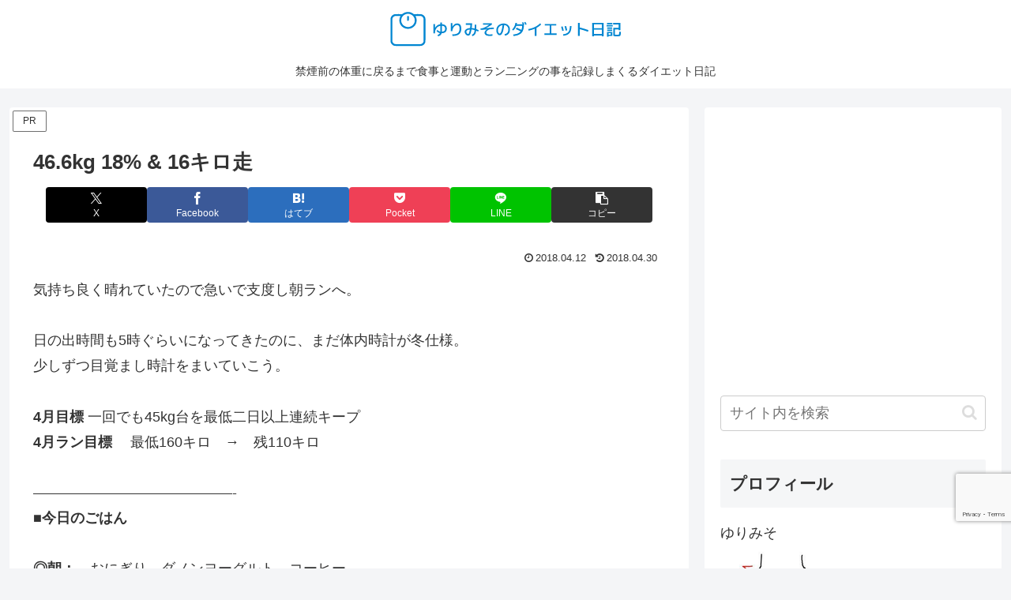

--- FILE ---
content_type: text/html; charset=utf-8
request_url: https://www.google.com/recaptcha/api2/anchor?ar=1&k=6LcCL40UAAAAAOtjXyQCJRECIZk8Ly6Uf1JdUsOy&co=aHR0cHM6Ly95dXJpZGVidS4zc3V2LmNvbTo0NDM.&hl=en&v=PoyoqOPhxBO7pBk68S4YbpHZ&size=invisible&anchor-ms=20000&execute-ms=30000&cb=i4jdbaweqeq
body_size: 48697
content:
<!DOCTYPE HTML><html dir="ltr" lang="en"><head><meta http-equiv="Content-Type" content="text/html; charset=UTF-8">
<meta http-equiv="X-UA-Compatible" content="IE=edge">
<title>reCAPTCHA</title>
<style type="text/css">
/* cyrillic-ext */
@font-face {
  font-family: 'Roboto';
  font-style: normal;
  font-weight: 400;
  font-stretch: 100%;
  src: url(//fonts.gstatic.com/s/roboto/v48/KFO7CnqEu92Fr1ME7kSn66aGLdTylUAMa3GUBHMdazTgWw.woff2) format('woff2');
  unicode-range: U+0460-052F, U+1C80-1C8A, U+20B4, U+2DE0-2DFF, U+A640-A69F, U+FE2E-FE2F;
}
/* cyrillic */
@font-face {
  font-family: 'Roboto';
  font-style: normal;
  font-weight: 400;
  font-stretch: 100%;
  src: url(//fonts.gstatic.com/s/roboto/v48/KFO7CnqEu92Fr1ME7kSn66aGLdTylUAMa3iUBHMdazTgWw.woff2) format('woff2');
  unicode-range: U+0301, U+0400-045F, U+0490-0491, U+04B0-04B1, U+2116;
}
/* greek-ext */
@font-face {
  font-family: 'Roboto';
  font-style: normal;
  font-weight: 400;
  font-stretch: 100%;
  src: url(//fonts.gstatic.com/s/roboto/v48/KFO7CnqEu92Fr1ME7kSn66aGLdTylUAMa3CUBHMdazTgWw.woff2) format('woff2');
  unicode-range: U+1F00-1FFF;
}
/* greek */
@font-face {
  font-family: 'Roboto';
  font-style: normal;
  font-weight: 400;
  font-stretch: 100%;
  src: url(//fonts.gstatic.com/s/roboto/v48/KFO7CnqEu92Fr1ME7kSn66aGLdTylUAMa3-UBHMdazTgWw.woff2) format('woff2');
  unicode-range: U+0370-0377, U+037A-037F, U+0384-038A, U+038C, U+038E-03A1, U+03A3-03FF;
}
/* math */
@font-face {
  font-family: 'Roboto';
  font-style: normal;
  font-weight: 400;
  font-stretch: 100%;
  src: url(//fonts.gstatic.com/s/roboto/v48/KFO7CnqEu92Fr1ME7kSn66aGLdTylUAMawCUBHMdazTgWw.woff2) format('woff2');
  unicode-range: U+0302-0303, U+0305, U+0307-0308, U+0310, U+0312, U+0315, U+031A, U+0326-0327, U+032C, U+032F-0330, U+0332-0333, U+0338, U+033A, U+0346, U+034D, U+0391-03A1, U+03A3-03A9, U+03B1-03C9, U+03D1, U+03D5-03D6, U+03F0-03F1, U+03F4-03F5, U+2016-2017, U+2034-2038, U+203C, U+2040, U+2043, U+2047, U+2050, U+2057, U+205F, U+2070-2071, U+2074-208E, U+2090-209C, U+20D0-20DC, U+20E1, U+20E5-20EF, U+2100-2112, U+2114-2115, U+2117-2121, U+2123-214F, U+2190, U+2192, U+2194-21AE, U+21B0-21E5, U+21F1-21F2, U+21F4-2211, U+2213-2214, U+2216-22FF, U+2308-230B, U+2310, U+2319, U+231C-2321, U+2336-237A, U+237C, U+2395, U+239B-23B7, U+23D0, U+23DC-23E1, U+2474-2475, U+25AF, U+25B3, U+25B7, U+25BD, U+25C1, U+25CA, U+25CC, U+25FB, U+266D-266F, U+27C0-27FF, U+2900-2AFF, U+2B0E-2B11, U+2B30-2B4C, U+2BFE, U+3030, U+FF5B, U+FF5D, U+1D400-1D7FF, U+1EE00-1EEFF;
}
/* symbols */
@font-face {
  font-family: 'Roboto';
  font-style: normal;
  font-weight: 400;
  font-stretch: 100%;
  src: url(//fonts.gstatic.com/s/roboto/v48/KFO7CnqEu92Fr1ME7kSn66aGLdTylUAMaxKUBHMdazTgWw.woff2) format('woff2');
  unicode-range: U+0001-000C, U+000E-001F, U+007F-009F, U+20DD-20E0, U+20E2-20E4, U+2150-218F, U+2190, U+2192, U+2194-2199, U+21AF, U+21E6-21F0, U+21F3, U+2218-2219, U+2299, U+22C4-22C6, U+2300-243F, U+2440-244A, U+2460-24FF, U+25A0-27BF, U+2800-28FF, U+2921-2922, U+2981, U+29BF, U+29EB, U+2B00-2BFF, U+4DC0-4DFF, U+FFF9-FFFB, U+10140-1018E, U+10190-1019C, U+101A0, U+101D0-101FD, U+102E0-102FB, U+10E60-10E7E, U+1D2C0-1D2D3, U+1D2E0-1D37F, U+1F000-1F0FF, U+1F100-1F1AD, U+1F1E6-1F1FF, U+1F30D-1F30F, U+1F315, U+1F31C, U+1F31E, U+1F320-1F32C, U+1F336, U+1F378, U+1F37D, U+1F382, U+1F393-1F39F, U+1F3A7-1F3A8, U+1F3AC-1F3AF, U+1F3C2, U+1F3C4-1F3C6, U+1F3CA-1F3CE, U+1F3D4-1F3E0, U+1F3ED, U+1F3F1-1F3F3, U+1F3F5-1F3F7, U+1F408, U+1F415, U+1F41F, U+1F426, U+1F43F, U+1F441-1F442, U+1F444, U+1F446-1F449, U+1F44C-1F44E, U+1F453, U+1F46A, U+1F47D, U+1F4A3, U+1F4B0, U+1F4B3, U+1F4B9, U+1F4BB, U+1F4BF, U+1F4C8-1F4CB, U+1F4D6, U+1F4DA, U+1F4DF, U+1F4E3-1F4E6, U+1F4EA-1F4ED, U+1F4F7, U+1F4F9-1F4FB, U+1F4FD-1F4FE, U+1F503, U+1F507-1F50B, U+1F50D, U+1F512-1F513, U+1F53E-1F54A, U+1F54F-1F5FA, U+1F610, U+1F650-1F67F, U+1F687, U+1F68D, U+1F691, U+1F694, U+1F698, U+1F6AD, U+1F6B2, U+1F6B9-1F6BA, U+1F6BC, U+1F6C6-1F6CF, U+1F6D3-1F6D7, U+1F6E0-1F6EA, U+1F6F0-1F6F3, U+1F6F7-1F6FC, U+1F700-1F7FF, U+1F800-1F80B, U+1F810-1F847, U+1F850-1F859, U+1F860-1F887, U+1F890-1F8AD, U+1F8B0-1F8BB, U+1F8C0-1F8C1, U+1F900-1F90B, U+1F93B, U+1F946, U+1F984, U+1F996, U+1F9E9, U+1FA00-1FA6F, U+1FA70-1FA7C, U+1FA80-1FA89, U+1FA8F-1FAC6, U+1FACE-1FADC, U+1FADF-1FAE9, U+1FAF0-1FAF8, U+1FB00-1FBFF;
}
/* vietnamese */
@font-face {
  font-family: 'Roboto';
  font-style: normal;
  font-weight: 400;
  font-stretch: 100%;
  src: url(//fonts.gstatic.com/s/roboto/v48/KFO7CnqEu92Fr1ME7kSn66aGLdTylUAMa3OUBHMdazTgWw.woff2) format('woff2');
  unicode-range: U+0102-0103, U+0110-0111, U+0128-0129, U+0168-0169, U+01A0-01A1, U+01AF-01B0, U+0300-0301, U+0303-0304, U+0308-0309, U+0323, U+0329, U+1EA0-1EF9, U+20AB;
}
/* latin-ext */
@font-face {
  font-family: 'Roboto';
  font-style: normal;
  font-weight: 400;
  font-stretch: 100%;
  src: url(//fonts.gstatic.com/s/roboto/v48/KFO7CnqEu92Fr1ME7kSn66aGLdTylUAMa3KUBHMdazTgWw.woff2) format('woff2');
  unicode-range: U+0100-02BA, U+02BD-02C5, U+02C7-02CC, U+02CE-02D7, U+02DD-02FF, U+0304, U+0308, U+0329, U+1D00-1DBF, U+1E00-1E9F, U+1EF2-1EFF, U+2020, U+20A0-20AB, U+20AD-20C0, U+2113, U+2C60-2C7F, U+A720-A7FF;
}
/* latin */
@font-face {
  font-family: 'Roboto';
  font-style: normal;
  font-weight: 400;
  font-stretch: 100%;
  src: url(//fonts.gstatic.com/s/roboto/v48/KFO7CnqEu92Fr1ME7kSn66aGLdTylUAMa3yUBHMdazQ.woff2) format('woff2');
  unicode-range: U+0000-00FF, U+0131, U+0152-0153, U+02BB-02BC, U+02C6, U+02DA, U+02DC, U+0304, U+0308, U+0329, U+2000-206F, U+20AC, U+2122, U+2191, U+2193, U+2212, U+2215, U+FEFF, U+FFFD;
}
/* cyrillic-ext */
@font-face {
  font-family: 'Roboto';
  font-style: normal;
  font-weight: 500;
  font-stretch: 100%;
  src: url(//fonts.gstatic.com/s/roboto/v48/KFO7CnqEu92Fr1ME7kSn66aGLdTylUAMa3GUBHMdazTgWw.woff2) format('woff2');
  unicode-range: U+0460-052F, U+1C80-1C8A, U+20B4, U+2DE0-2DFF, U+A640-A69F, U+FE2E-FE2F;
}
/* cyrillic */
@font-face {
  font-family: 'Roboto';
  font-style: normal;
  font-weight: 500;
  font-stretch: 100%;
  src: url(//fonts.gstatic.com/s/roboto/v48/KFO7CnqEu92Fr1ME7kSn66aGLdTylUAMa3iUBHMdazTgWw.woff2) format('woff2');
  unicode-range: U+0301, U+0400-045F, U+0490-0491, U+04B0-04B1, U+2116;
}
/* greek-ext */
@font-face {
  font-family: 'Roboto';
  font-style: normal;
  font-weight: 500;
  font-stretch: 100%;
  src: url(//fonts.gstatic.com/s/roboto/v48/KFO7CnqEu92Fr1ME7kSn66aGLdTylUAMa3CUBHMdazTgWw.woff2) format('woff2');
  unicode-range: U+1F00-1FFF;
}
/* greek */
@font-face {
  font-family: 'Roboto';
  font-style: normal;
  font-weight: 500;
  font-stretch: 100%;
  src: url(//fonts.gstatic.com/s/roboto/v48/KFO7CnqEu92Fr1ME7kSn66aGLdTylUAMa3-UBHMdazTgWw.woff2) format('woff2');
  unicode-range: U+0370-0377, U+037A-037F, U+0384-038A, U+038C, U+038E-03A1, U+03A3-03FF;
}
/* math */
@font-face {
  font-family: 'Roboto';
  font-style: normal;
  font-weight: 500;
  font-stretch: 100%;
  src: url(//fonts.gstatic.com/s/roboto/v48/KFO7CnqEu92Fr1ME7kSn66aGLdTylUAMawCUBHMdazTgWw.woff2) format('woff2');
  unicode-range: U+0302-0303, U+0305, U+0307-0308, U+0310, U+0312, U+0315, U+031A, U+0326-0327, U+032C, U+032F-0330, U+0332-0333, U+0338, U+033A, U+0346, U+034D, U+0391-03A1, U+03A3-03A9, U+03B1-03C9, U+03D1, U+03D5-03D6, U+03F0-03F1, U+03F4-03F5, U+2016-2017, U+2034-2038, U+203C, U+2040, U+2043, U+2047, U+2050, U+2057, U+205F, U+2070-2071, U+2074-208E, U+2090-209C, U+20D0-20DC, U+20E1, U+20E5-20EF, U+2100-2112, U+2114-2115, U+2117-2121, U+2123-214F, U+2190, U+2192, U+2194-21AE, U+21B0-21E5, U+21F1-21F2, U+21F4-2211, U+2213-2214, U+2216-22FF, U+2308-230B, U+2310, U+2319, U+231C-2321, U+2336-237A, U+237C, U+2395, U+239B-23B7, U+23D0, U+23DC-23E1, U+2474-2475, U+25AF, U+25B3, U+25B7, U+25BD, U+25C1, U+25CA, U+25CC, U+25FB, U+266D-266F, U+27C0-27FF, U+2900-2AFF, U+2B0E-2B11, U+2B30-2B4C, U+2BFE, U+3030, U+FF5B, U+FF5D, U+1D400-1D7FF, U+1EE00-1EEFF;
}
/* symbols */
@font-face {
  font-family: 'Roboto';
  font-style: normal;
  font-weight: 500;
  font-stretch: 100%;
  src: url(//fonts.gstatic.com/s/roboto/v48/KFO7CnqEu92Fr1ME7kSn66aGLdTylUAMaxKUBHMdazTgWw.woff2) format('woff2');
  unicode-range: U+0001-000C, U+000E-001F, U+007F-009F, U+20DD-20E0, U+20E2-20E4, U+2150-218F, U+2190, U+2192, U+2194-2199, U+21AF, U+21E6-21F0, U+21F3, U+2218-2219, U+2299, U+22C4-22C6, U+2300-243F, U+2440-244A, U+2460-24FF, U+25A0-27BF, U+2800-28FF, U+2921-2922, U+2981, U+29BF, U+29EB, U+2B00-2BFF, U+4DC0-4DFF, U+FFF9-FFFB, U+10140-1018E, U+10190-1019C, U+101A0, U+101D0-101FD, U+102E0-102FB, U+10E60-10E7E, U+1D2C0-1D2D3, U+1D2E0-1D37F, U+1F000-1F0FF, U+1F100-1F1AD, U+1F1E6-1F1FF, U+1F30D-1F30F, U+1F315, U+1F31C, U+1F31E, U+1F320-1F32C, U+1F336, U+1F378, U+1F37D, U+1F382, U+1F393-1F39F, U+1F3A7-1F3A8, U+1F3AC-1F3AF, U+1F3C2, U+1F3C4-1F3C6, U+1F3CA-1F3CE, U+1F3D4-1F3E0, U+1F3ED, U+1F3F1-1F3F3, U+1F3F5-1F3F7, U+1F408, U+1F415, U+1F41F, U+1F426, U+1F43F, U+1F441-1F442, U+1F444, U+1F446-1F449, U+1F44C-1F44E, U+1F453, U+1F46A, U+1F47D, U+1F4A3, U+1F4B0, U+1F4B3, U+1F4B9, U+1F4BB, U+1F4BF, U+1F4C8-1F4CB, U+1F4D6, U+1F4DA, U+1F4DF, U+1F4E3-1F4E6, U+1F4EA-1F4ED, U+1F4F7, U+1F4F9-1F4FB, U+1F4FD-1F4FE, U+1F503, U+1F507-1F50B, U+1F50D, U+1F512-1F513, U+1F53E-1F54A, U+1F54F-1F5FA, U+1F610, U+1F650-1F67F, U+1F687, U+1F68D, U+1F691, U+1F694, U+1F698, U+1F6AD, U+1F6B2, U+1F6B9-1F6BA, U+1F6BC, U+1F6C6-1F6CF, U+1F6D3-1F6D7, U+1F6E0-1F6EA, U+1F6F0-1F6F3, U+1F6F7-1F6FC, U+1F700-1F7FF, U+1F800-1F80B, U+1F810-1F847, U+1F850-1F859, U+1F860-1F887, U+1F890-1F8AD, U+1F8B0-1F8BB, U+1F8C0-1F8C1, U+1F900-1F90B, U+1F93B, U+1F946, U+1F984, U+1F996, U+1F9E9, U+1FA00-1FA6F, U+1FA70-1FA7C, U+1FA80-1FA89, U+1FA8F-1FAC6, U+1FACE-1FADC, U+1FADF-1FAE9, U+1FAF0-1FAF8, U+1FB00-1FBFF;
}
/* vietnamese */
@font-face {
  font-family: 'Roboto';
  font-style: normal;
  font-weight: 500;
  font-stretch: 100%;
  src: url(//fonts.gstatic.com/s/roboto/v48/KFO7CnqEu92Fr1ME7kSn66aGLdTylUAMa3OUBHMdazTgWw.woff2) format('woff2');
  unicode-range: U+0102-0103, U+0110-0111, U+0128-0129, U+0168-0169, U+01A0-01A1, U+01AF-01B0, U+0300-0301, U+0303-0304, U+0308-0309, U+0323, U+0329, U+1EA0-1EF9, U+20AB;
}
/* latin-ext */
@font-face {
  font-family: 'Roboto';
  font-style: normal;
  font-weight: 500;
  font-stretch: 100%;
  src: url(//fonts.gstatic.com/s/roboto/v48/KFO7CnqEu92Fr1ME7kSn66aGLdTylUAMa3KUBHMdazTgWw.woff2) format('woff2');
  unicode-range: U+0100-02BA, U+02BD-02C5, U+02C7-02CC, U+02CE-02D7, U+02DD-02FF, U+0304, U+0308, U+0329, U+1D00-1DBF, U+1E00-1E9F, U+1EF2-1EFF, U+2020, U+20A0-20AB, U+20AD-20C0, U+2113, U+2C60-2C7F, U+A720-A7FF;
}
/* latin */
@font-face {
  font-family: 'Roboto';
  font-style: normal;
  font-weight: 500;
  font-stretch: 100%;
  src: url(//fonts.gstatic.com/s/roboto/v48/KFO7CnqEu92Fr1ME7kSn66aGLdTylUAMa3yUBHMdazQ.woff2) format('woff2');
  unicode-range: U+0000-00FF, U+0131, U+0152-0153, U+02BB-02BC, U+02C6, U+02DA, U+02DC, U+0304, U+0308, U+0329, U+2000-206F, U+20AC, U+2122, U+2191, U+2193, U+2212, U+2215, U+FEFF, U+FFFD;
}
/* cyrillic-ext */
@font-face {
  font-family: 'Roboto';
  font-style: normal;
  font-weight: 900;
  font-stretch: 100%;
  src: url(//fonts.gstatic.com/s/roboto/v48/KFO7CnqEu92Fr1ME7kSn66aGLdTylUAMa3GUBHMdazTgWw.woff2) format('woff2');
  unicode-range: U+0460-052F, U+1C80-1C8A, U+20B4, U+2DE0-2DFF, U+A640-A69F, U+FE2E-FE2F;
}
/* cyrillic */
@font-face {
  font-family: 'Roboto';
  font-style: normal;
  font-weight: 900;
  font-stretch: 100%;
  src: url(//fonts.gstatic.com/s/roboto/v48/KFO7CnqEu92Fr1ME7kSn66aGLdTylUAMa3iUBHMdazTgWw.woff2) format('woff2');
  unicode-range: U+0301, U+0400-045F, U+0490-0491, U+04B0-04B1, U+2116;
}
/* greek-ext */
@font-face {
  font-family: 'Roboto';
  font-style: normal;
  font-weight: 900;
  font-stretch: 100%;
  src: url(//fonts.gstatic.com/s/roboto/v48/KFO7CnqEu92Fr1ME7kSn66aGLdTylUAMa3CUBHMdazTgWw.woff2) format('woff2');
  unicode-range: U+1F00-1FFF;
}
/* greek */
@font-face {
  font-family: 'Roboto';
  font-style: normal;
  font-weight: 900;
  font-stretch: 100%;
  src: url(//fonts.gstatic.com/s/roboto/v48/KFO7CnqEu92Fr1ME7kSn66aGLdTylUAMa3-UBHMdazTgWw.woff2) format('woff2');
  unicode-range: U+0370-0377, U+037A-037F, U+0384-038A, U+038C, U+038E-03A1, U+03A3-03FF;
}
/* math */
@font-face {
  font-family: 'Roboto';
  font-style: normal;
  font-weight: 900;
  font-stretch: 100%;
  src: url(//fonts.gstatic.com/s/roboto/v48/KFO7CnqEu92Fr1ME7kSn66aGLdTylUAMawCUBHMdazTgWw.woff2) format('woff2');
  unicode-range: U+0302-0303, U+0305, U+0307-0308, U+0310, U+0312, U+0315, U+031A, U+0326-0327, U+032C, U+032F-0330, U+0332-0333, U+0338, U+033A, U+0346, U+034D, U+0391-03A1, U+03A3-03A9, U+03B1-03C9, U+03D1, U+03D5-03D6, U+03F0-03F1, U+03F4-03F5, U+2016-2017, U+2034-2038, U+203C, U+2040, U+2043, U+2047, U+2050, U+2057, U+205F, U+2070-2071, U+2074-208E, U+2090-209C, U+20D0-20DC, U+20E1, U+20E5-20EF, U+2100-2112, U+2114-2115, U+2117-2121, U+2123-214F, U+2190, U+2192, U+2194-21AE, U+21B0-21E5, U+21F1-21F2, U+21F4-2211, U+2213-2214, U+2216-22FF, U+2308-230B, U+2310, U+2319, U+231C-2321, U+2336-237A, U+237C, U+2395, U+239B-23B7, U+23D0, U+23DC-23E1, U+2474-2475, U+25AF, U+25B3, U+25B7, U+25BD, U+25C1, U+25CA, U+25CC, U+25FB, U+266D-266F, U+27C0-27FF, U+2900-2AFF, U+2B0E-2B11, U+2B30-2B4C, U+2BFE, U+3030, U+FF5B, U+FF5D, U+1D400-1D7FF, U+1EE00-1EEFF;
}
/* symbols */
@font-face {
  font-family: 'Roboto';
  font-style: normal;
  font-weight: 900;
  font-stretch: 100%;
  src: url(//fonts.gstatic.com/s/roboto/v48/KFO7CnqEu92Fr1ME7kSn66aGLdTylUAMaxKUBHMdazTgWw.woff2) format('woff2');
  unicode-range: U+0001-000C, U+000E-001F, U+007F-009F, U+20DD-20E0, U+20E2-20E4, U+2150-218F, U+2190, U+2192, U+2194-2199, U+21AF, U+21E6-21F0, U+21F3, U+2218-2219, U+2299, U+22C4-22C6, U+2300-243F, U+2440-244A, U+2460-24FF, U+25A0-27BF, U+2800-28FF, U+2921-2922, U+2981, U+29BF, U+29EB, U+2B00-2BFF, U+4DC0-4DFF, U+FFF9-FFFB, U+10140-1018E, U+10190-1019C, U+101A0, U+101D0-101FD, U+102E0-102FB, U+10E60-10E7E, U+1D2C0-1D2D3, U+1D2E0-1D37F, U+1F000-1F0FF, U+1F100-1F1AD, U+1F1E6-1F1FF, U+1F30D-1F30F, U+1F315, U+1F31C, U+1F31E, U+1F320-1F32C, U+1F336, U+1F378, U+1F37D, U+1F382, U+1F393-1F39F, U+1F3A7-1F3A8, U+1F3AC-1F3AF, U+1F3C2, U+1F3C4-1F3C6, U+1F3CA-1F3CE, U+1F3D4-1F3E0, U+1F3ED, U+1F3F1-1F3F3, U+1F3F5-1F3F7, U+1F408, U+1F415, U+1F41F, U+1F426, U+1F43F, U+1F441-1F442, U+1F444, U+1F446-1F449, U+1F44C-1F44E, U+1F453, U+1F46A, U+1F47D, U+1F4A3, U+1F4B0, U+1F4B3, U+1F4B9, U+1F4BB, U+1F4BF, U+1F4C8-1F4CB, U+1F4D6, U+1F4DA, U+1F4DF, U+1F4E3-1F4E6, U+1F4EA-1F4ED, U+1F4F7, U+1F4F9-1F4FB, U+1F4FD-1F4FE, U+1F503, U+1F507-1F50B, U+1F50D, U+1F512-1F513, U+1F53E-1F54A, U+1F54F-1F5FA, U+1F610, U+1F650-1F67F, U+1F687, U+1F68D, U+1F691, U+1F694, U+1F698, U+1F6AD, U+1F6B2, U+1F6B9-1F6BA, U+1F6BC, U+1F6C6-1F6CF, U+1F6D3-1F6D7, U+1F6E0-1F6EA, U+1F6F0-1F6F3, U+1F6F7-1F6FC, U+1F700-1F7FF, U+1F800-1F80B, U+1F810-1F847, U+1F850-1F859, U+1F860-1F887, U+1F890-1F8AD, U+1F8B0-1F8BB, U+1F8C0-1F8C1, U+1F900-1F90B, U+1F93B, U+1F946, U+1F984, U+1F996, U+1F9E9, U+1FA00-1FA6F, U+1FA70-1FA7C, U+1FA80-1FA89, U+1FA8F-1FAC6, U+1FACE-1FADC, U+1FADF-1FAE9, U+1FAF0-1FAF8, U+1FB00-1FBFF;
}
/* vietnamese */
@font-face {
  font-family: 'Roboto';
  font-style: normal;
  font-weight: 900;
  font-stretch: 100%;
  src: url(//fonts.gstatic.com/s/roboto/v48/KFO7CnqEu92Fr1ME7kSn66aGLdTylUAMa3OUBHMdazTgWw.woff2) format('woff2');
  unicode-range: U+0102-0103, U+0110-0111, U+0128-0129, U+0168-0169, U+01A0-01A1, U+01AF-01B0, U+0300-0301, U+0303-0304, U+0308-0309, U+0323, U+0329, U+1EA0-1EF9, U+20AB;
}
/* latin-ext */
@font-face {
  font-family: 'Roboto';
  font-style: normal;
  font-weight: 900;
  font-stretch: 100%;
  src: url(//fonts.gstatic.com/s/roboto/v48/KFO7CnqEu92Fr1ME7kSn66aGLdTylUAMa3KUBHMdazTgWw.woff2) format('woff2');
  unicode-range: U+0100-02BA, U+02BD-02C5, U+02C7-02CC, U+02CE-02D7, U+02DD-02FF, U+0304, U+0308, U+0329, U+1D00-1DBF, U+1E00-1E9F, U+1EF2-1EFF, U+2020, U+20A0-20AB, U+20AD-20C0, U+2113, U+2C60-2C7F, U+A720-A7FF;
}
/* latin */
@font-face {
  font-family: 'Roboto';
  font-style: normal;
  font-weight: 900;
  font-stretch: 100%;
  src: url(//fonts.gstatic.com/s/roboto/v48/KFO7CnqEu92Fr1ME7kSn66aGLdTylUAMa3yUBHMdazQ.woff2) format('woff2');
  unicode-range: U+0000-00FF, U+0131, U+0152-0153, U+02BB-02BC, U+02C6, U+02DA, U+02DC, U+0304, U+0308, U+0329, U+2000-206F, U+20AC, U+2122, U+2191, U+2193, U+2212, U+2215, U+FEFF, U+FFFD;
}

</style>
<link rel="stylesheet" type="text/css" href="https://www.gstatic.com/recaptcha/releases/PoyoqOPhxBO7pBk68S4YbpHZ/styles__ltr.css">
<script nonce="pz7BSDey9grTZ9pDs_uY_w" type="text/javascript">window['__recaptcha_api'] = 'https://www.google.com/recaptcha/api2/';</script>
<script type="text/javascript" src="https://www.gstatic.com/recaptcha/releases/PoyoqOPhxBO7pBk68S4YbpHZ/recaptcha__en.js" nonce="pz7BSDey9grTZ9pDs_uY_w">
      
    </script></head>
<body><div id="rc-anchor-alert" class="rc-anchor-alert"></div>
<input type="hidden" id="recaptcha-token" value="[base64]">
<script type="text/javascript" nonce="pz7BSDey9grTZ9pDs_uY_w">
      recaptcha.anchor.Main.init("[\x22ainput\x22,[\x22bgdata\x22,\x22\x22,\[base64]/[base64]/[base64]/[base64]/[base64]/[base64]/KGcoTywyNTMsTy5PKSxVRyhPLEMpKTpnKE8sMjUzLEMpLE8pKSxsKSksTykpfSxieT1mdW5jdGlvbihDLE8sdSxsKXtmb3IobD0odT1SKEMpLDApO08+MDtPLS0pbD1sPDw4fFooQyk7ZyhDLHUsbCl9LFVHPWZ1bmN0aW9uKEMsTyl7Qy5pLmxlbmd0aD4xMDQ/[base64]/[base64]/[base64]/[base64]/[base64]/[base64]/[base64]\\u003d\x22,\[base64]\\u003d\\u003d\x22,\x22w7fDumlrCTxKB8O5w618MMONfQMpCl47XMKQRcOjwqEgw704woNwQ8OiOMKtE8OyW3vCpjNJw4Rsw4vCvMKfSQpHRcKhwrA4FWHDtn7CribDqzBzBjDCvC0LS8KyIcKHXVvCocKTwpHCkn/DhcOyw7ReXipfwpVmw6DCr11Pw7zDlHsLYTTDksKFMjR4w5hFwrczw7PCnwJCwpTDjsKpHRwFEwJIw6UMwrDDlRA9bcOMTC4Mw4nCo8OGfcO/[base64]/w6Alw4DDmcO3w57CtVDChcOTw7Q0PDTDlMOYXQh4AcKgw68lw7cSBxROwrk9wqJGYzDDmwMiFsKNG8OLQ8KZwo88w64SwpvDuWZoQGTDoUcfw59ZEyhvMMKfw6bDizkJamjCjV/CsMOjLcO2w7DDuMOQUjALLT9aSD/DlGXCkGHDmwkkw6tEw4ZVwptDXiAJP8K/WyBkw6R9AjDChcKOC3bCosO0YsKrZMOhwpLCp8Kyw68Aw5dDwoE0a8OieMKBw73DoMOfwqwnCcKow6JQwrXCisOEIcOmwoZMwqsee0lyCgUjwp3CpcKJQ8K5w5Yrw4TDnMKOIcONw4rCnTPCszfDtyQAwpEmEsO5wrPDs8Kvw6/DqBLDiBw/E8KlVwVKw63Dl8KvbMO7w4Zpw7JOwrXDiXbDmMOlH8OcdHJQwqZiw4UXR1Mmwqxxw5rCnAc6w7RiYsOCwpHDncOkwp5mTcO+QQRlwp8lY8Oqw5PDhznDjH0tOC1ZwrQbwo/DucKrw7HDg8KNw7TDnMKNZMOlwrTDrkIQMcKoUcKxwoBIw5bDrMOyVljDpcOJHBXCusODbMOwBSp1w73CgjHDuknDk8KFw5/[base64]/DuMOfw4vCvRETX2bCjEPDlsOhJMKaw6zDjBTClE3Cl1k1w47CjcKZfFfCryEQchXDqcOJb8O1LnHDiWbDv8KuZsKEQ8O3w5PDtnQGw6/DkcKdDTcKw7XDlDfDkjt7wpJPwoHDl0koOCrCnhrCpAccc3TDvg7Dj3bCtw/DmTcjMSpuA2HDvyAoH1gIw7prb8O3Z38ram/DlWdHwpNbbcOOacOMfVsoUcOkwrXChltDZcK8Q8OTQcOiw4Ipw4xMw73Dm1MswqFJwrXDoC/Dv8OEIm/CqzBAw4HCs8ODwphzw4JNw59SQcKPwr19w4TDsWrDrlQWTztOw6rDl8KhYMOfSsOqZcO/w5LCknTCiV7CosKpLXADWQXDjnlEAMKbGzJlL8K8PcK0QnABMCU9C8O/wqE+w4Naw43Du8KeBsKcwqEQw4zDiEp7w54Yc8K/[base64]/DpHVPw7XDlsKKwr/DqG8lw6cQEMOtA8Kww4/[base64]/M1IXw7rClzHCnhPCjBbCmE3ClGnDh1wCXm02wqVrwrrDh2ZKwqnCg8O2wrLDlsOWwpI1wosOG8OPwo1bBH4hw5RtEsOVwotaw5MmPHYgw5gnUC/CgsOJEgp2wo/DnALDssK4wo/CjsKMwpzDrsKIJMKqd8K9wpwjBTlLAjPCucKvYsOtWMKRFcKmwpnDiDrCrwHDtnx3QHZCMsKYVA/[base64]/aAjDsMOuLRDCgDHDr8KxXwrDhSZmwoUZwpfCiMO0GgbCucKowp16w6TCsVzDvCTCo8KaIAETdsKjYMKew7PDpcKCZsOMXA5FOiQqwpTCp0zCk8OFwrbCpMO0dsKrEALDiyBjwrDCkcKbwrDChMKMFS/[base64]/CpSHDkGXDmcKdwpAXwp3Ck0bDjMO8w44CdMOPTVDDkcKWw55PPsKcJcKgwqFFw60BN8O4wpR1w708ClTCgGcRwrtfJifCoTddO0LCog/ChVQrwqIDwo3DsxlFHMOZdcKiPz/ChMOnwrbCrVJ/woDDucOBLsOaG8KIWUs0wqbCpMKoBcKlwrQ+woVtw6LDlB/CkBITTAVvDsO2w5ZPE8Ofw4PDl8KPwq0YECJCwrPDpDbCvsK5Rmg9LGXCgRzDhy4mTVJbwrnDky9ZYsKuQMKwKD3Co8OLw6jDiwrDt8OILhnDmcK8wo9Pw5wzOBd8VRnDssOSM8O+VWNPPsOXw6FVwrLDpC/DnXM/wp7CnsO3OsOQDVLDizR+w6VawrPDpMKpekTCq1FPDsODwozDu8OCWcO8wrDCtmfDnBINccKNbCMtVsKxbsKcwrIaw44hwr/ChsK9w5jCvEVrwp/[base64]/BsKJwp7DlVrClmV9w7LCsMOQw6vDrSnColUNw4cOYnnCtQ9pRMOlw7xSw7jDv8K6ZhA6KMOTCsOgwrrCjsK6w4XChcO4Lj7DssOkaMKrw5LDnDzCpsKLAWpYwqc6wqvCo8KIw6c3K8KYd0vDrMKdw7LCp0fDoMOAccKLwoBGJz0ONgNQGxRdwp7DuMKTWRBKw6/[base64]/DgMKfHsOlanAawpHCrkgPwqsYwrMuwqPCjgDDosKoCsKZw48aSh8XOMOtWsKoIXPCnHBRwrE/Y2RNw4/Ct8KeQ2/Co2nCssKRAVPDmMOSaRB6EsKnw5LCnhR2w53DjMKnw4bCtl0JW8OzbTEYdkcpw6UzS3ZzXMKww6MTM3xGYRTDq8KBw77DmsKEw5tKIA4gwrXDiSLCvRrDncOwwpQ5F8OeIndcw5toPcKOwp4jGMOmwo8FwrPDrWLCrcOWD8OXD8KYGsOSXsKdXcOnw6gwBj/DknTDtCMTwptuw5IUIFQiM8KFPMOtEMOOcMOSZsOjwoHCpHvCpMKLwpgUdMOGOsKGwp4jdsKKRMO1w67DpBMOw4MRTjnCg8KiTMO/KcOJwr90w5TCr8OdHxZTecKZJsOedsKSJzN7LcKDw7vCgAzDr8O4wp5VKsKXKHA0UsOIwrLChsOoa8Ovw74iCMOQw5UNcFTDg0PDlMOjwoteQ8K0w6I2EBwAwok/A8OVJsOmw6xPUsK2KS9VwpHCpsKNwqV1w5bCn8K6LWXChkbDrUcSfMKIw4lpwo3ClVIyakg3OU48wp8gCElVZcOdNFAAME7ClcK/AcKywp/ClsOyw4/DlR8AEcKQwqTDszhoGMOew7FyFkjCjiorP2Fpw4fDsMOWw5TDunDDvzNYKcKYWg0nwozDsAdIwq/[base64]/[base64]/Duz/Do0HCr8KIHMKGCh3CrsK5ElnClMKxKcOlw4Jvw7poWVMfw4IIZRzCncKWw5LDv1BPwr8FScK8GcKNPMKOwqFIO15fwqDDhsOIBMOjw4zCr8OoPH5+QsOTw5vDi8K/wqzCgcKuEhvCusO1w4LDsH3CpA/CnVYxa37Dn8OOwoNaIsKnw6YDKMKXSMOLwqkXQnDCoSbCkVrDriDDtsKGNTfDsiwXw53DlgjClsORH1BDw5XCv8Okw6kow6x0KlV1cztQIMKJw4J5w7QXw6zDthFsw7Ipw4hiwqAxwofCi8KjL8OGA1ZaG8O0wpNrCMKZw5vDhcKSwoZHNsOxwqpQFGVwacOMUh/CpsK9wqZBw5p6w7zCvsOZDMKqNV3DgsOgwrY6GMOJcR92KcK5bwsxHEh4WMKFLHDCvw3DgyV+DnjCgywqwq5fwq4ow5nDqsK6w7LCp8KCfMKyCEPDjW/[base64]/ClXIRdcK/wq3DnMOcFA/DpBdbw4TDusK6wqt6by/Dk8K2csOTEcOkwok4GE/CrcOwSwbDnsO2DmtaEcOAw7HCqUjCjcKNw6rDhxfCsCtdw6fDgMKZF8OFw6fCpMKjw7HCjXjDlUgjG8OBMUXDkGPCk089GcOdADcfwqUOLmhdH8KHw5bCnsKAcsOpw6XDtXlHwpp5wrPDlR/Dv8O/w5lfwrPDpU/[base64]/ClcK8woDDmz/DtMKub8ONw4XCr1cWNsK1w4ZhTcOkcDV3EsKQw4p2wp5uw6vDhmJawpnDnChkaHl7M8KvBjAFGEPDnXFTVCJRNDMLNRDDswnDnA3CrxvCssK1FRnDjyLDr0Bgw63DmQouwrVsw5vDqnTCsA1DVBDCoDUsw5fDjE7DlMKFbk7DqDd1wq5aH3/[base64]/DgcOfwojCt8Oow73DpT/DrAEJw4jDkjPDoX4Iw7TCvMKFZ8KXw7LDi8OGw44Mwpdcw4vClhd/w64Bw7lBR8OSwo/Du8Ota8KAwojCkUrCmsK7wpLDm8KCTm7DsMKew60aw7B+w50fw5Ucw7jCs3fCmsKLw4PDmsKAw6XDs8OYw7dLwrjDlS/DtC8awrTDpxPDn8OQKiccZFbDmADCvHI1Withw67DhcKowoHDgsOaJcOZI2caw4hFwoFWw6jDjcObw4ZXOsKga10HaMOYw5I1w4k9Qj51w5YDW8KIwoIrw6/CkMKUw4ANworDl8OhOcOsK8K9RcKnw7HDqMOVwrwfVBIAVXEXC8KBw5vDu8Kow5XCh8O2w5VbwooWMzMiczTClB53w54OFsOswprCnxbDgcKaARTCj8KwwqnCssKKJsOJw4DDrcO1w4DCu07Ch2lswoDClMOQwoY8w6ctw7/CtcK7w6MeeMKOCcObG8KVw6DDoSYkR3gBwrTCkTULw4HCqcO+w4A/KsOFw7cOw4fCpMKyw4VHwqANawR/[base64]/[base64]/DtMOow4/CoMO+PcKXXcOmw5fCpXBgwq3DuxnDucKqZWfCqXglFsOVdMOGwoPCpwgASMKqLsOXwrB5TsOidBguGQDClAIFwrLDocKuw445wrhCZmB4Ww/DnGDCpcKZw7ULBU9NwqXCuE7DiQQdNykpK8ORw45hJSpeKMOow5LDhMOVdcKnw6x0BhtdDsO9w6IwOcKiw5DDrMOxGsKrBDV5wo7DrlHDisO5DBbCrMKXWjRywrnDk3/Cvl7CtnE/wqVBwrgHw5dJwrLChxTCnCjCkj1Hw5xjw5Yww6nCncKmw6rCoMKjPAzDi8Ktd2lfwrNkwrJIw5FQw6NTaWtbw6DDnMOqw7DCq8KGwr9BLkpUwqRae3fCkMOVwq/ClcKuwokrw7IuLnhLLClfaXpvw5xSwrXCn8KbwpTCiBjDl8K6w4XDp2RFw751w4h6w7HCjQzDucKmw5zCucOWw47Ctww7bsO1C8KTwoBJJMKxwpHDusKQHcODfMKOwpfCvnopw5QMw7/DmcKHcsOuFEfCuMObwpN8wqnDmsO6w7/Dh3kBw5DDh8O+w5cKwpHCmVM1wp1xHcOWwq/DjMKGIh/DiMOzwpFAb8Oqd8OTwoDDg2bDpi0xw4vDsnplw5VbTsKewoc4FMK0dMOrBkpjw6Z3FMOoaMO1aMKuR8OFJcKLfAhdwoZ1wqHCnMOgwoXCrMOHQcOqbcKlQsK6wpnDhA8UOcOwMMKgCMKswoA2w4/DqmXCqxJcw5lcPnbDj3Z2XHLCg8Kow78bwqI3CcODRcKQw4zCosK1DlrCv8OdKMOsUgsnC8OhRQlQOsO0w4Mhw5XDihTDsgHDnSN0P3E3asKBwrzDhsKWQVvDlcKCP8OHF8Odwr/Doyl0XCZ/w4zDtcObwqQfw7LDkG3DrhHDhAFBwovCtV/ChALCmWtZw6kILypWwoDDiWjCuMOpw5jDpR7Cl8OsU8O1R8K2wpAKc08Sw4Vwwpo4cz7DkVvCrlfDux/CvnPCoMKYDMOswo8qwozDvmrDkcKwwplwwpPDrMO8DGRgIsOsHcKjwoMowoAQw5Y4GFfDo0HDkcKdAQ7CsMKgXktKw6JuacKuw50iw5B8Y0UWw4XDuS3DvDPCo8ORN8O3OEzDlx9ZXMKhw4LDmMOcwq/Ch2hvKwLDn0LCucOKw7PDog7CgzzCgMKCaSTDgGbDkXnDmwPCk3DDmMK4w60TVsKkInvCnnIqBBfClcKRw60lwrYjU8OKwqRQwqfCl8Ofw6EUwrDDu8Kiw6/Ch2XDnDdywqHDlzTCngAdFARtaUAOwpN7RcOxwrx0w7tUwp7Drg/[base64]/DoR/CjsKTJ3TCs8Oyw7dEwotscXRPTwvDtn4cw5zCmsKRS1Uvw5TChSXDmn9PWMKxTR9YYiQ7OsKrdRRVPsObJsOaW1/DmsKJZ2PDj8KUwqlMcRTCgMO/wq3DsUjCtHjDmCYNw4nCvsKmccKYUcKZImbDssOWPcORwrvCt0nCvCl8w6HClcKKwpjDg03CmQfDm8KBLMKcAEoYNsKIw5PDlMKdwposw6PDoMOnY8Oqw7B0wooLXTrDl8KJw7QlXQ9JwoRQFQnCrnDCgi/DhwxEw5ZOdcO0wr7CoRxEwpo3BFjDinnCvMOlNhJYw6Y3F8OywqVuB8Ksw7QIRErCgRTCvzwiwozCq8K/w48zwoR7MSrCr8OEw7HDvlAuw5HDi3zDmcOuASRUw5FOccKSw4FTV8OUV8KFBcKEwonCk8O6wpEwDsOTw7M1EEbCkxhdZ27DnSEWbcK7GMO/HRI2w5d8wr3DpcOcWcOZw63Dk8KOesO+cMO/UMK+w6rDkEjDoAkIZRE4w4rCisKxKcKRw4HChcKvZ1scSkR9OsOBRW/[base64]/[base64]/F8K0ZsKuwp3DmcKqNytOwqTCksONcEo9F8KkezPCjW5VwrRiTAxbfsOSNWHDkUnCgsK2KcObRg7CuncGUsKfX8Kmw6nCtn5LccOfwp3CtMO5w6LDkDl8w4FwKMOOwooXHG/[base64]/ChkJuAHfDpiTDg8K5A8KRch0Bw4w0fjHCr2pLwq8Lw4rDkMKcDkrCtG/Dh8K0ScKSMsONw6MwX8ORJMKtV2zDpDF+ccONwpbDjxUXw5LDmMOPeMKpc8KjH20Aw6FBw75vw6teLiEnRE3CoQjCjMOvATUXw7rCicOCwpbDgh54w4YYwqPDjijCjB4Cw5bDv8OzFMO2Z8KYw7BHVMKSwrlOw6DCn8KgTUcRd8OuBsKEw6HDtyQmw7k7wpTCi0/DjQxbRMKvwqNiwr80XGjDnMODDXTDlERCbcK6M2PDgl7ClGHDhSUUNMKkCsKzw7HDnsKUw6XDuMKiZMOYw6jCnG/DukvDri1QwpJpw5Bjwr5qCcKVw47CgMOhD8Kow7rCny3DjsKKdsOuwrjCmcOew5PCr8Khw6JMwrAqw5x4XSLChzXDhVItdcKJTsKsY8Kvw4HDuAllw6x9fRrCqTw4w4oCLCPDg8ODwq7DgcKGwp7DvwNbw4HCncOSAsOEwopiwrdsN8Kiwot5ZcKZwqrDn3bCq8OOw5/[base64]/DvzzDtXANwpwxacKBZ8OXYxYDwpjClADDhMKEDUDDqHFvwozDo8KuwqIjCMOET3PCucK3SW7Cl3VAWcOgKsK/wonDmMKBQsKYLcOHJyZ1wqDCusK2wpjDkcKufiXDhsOaw4p1K8K/[base64]/DrBdvDG8Ow6nCnnnCt8OkwrHDumFrwo8Jw5ldwqogfmfDtg/CkcK8w4TCqMK3bsO+HzpIU2vDjMKfWwTDg0oMwpjCtXNMw40vSHFOZQYWwpPCn8KMHCsnwrbCsX1Yw7IKwoHDisOzWDPClcKSw4PCjirDsURZw6/[base64]/CicOZOcOaHsOlwqfCvSvCqXoow5jDpDrDmy09wpTCjEokwrxJUk0jw7lQwr4IXVnDgzzCkMKbw4DCgmTCusKUPcOEAGxTT8K4P8O6w6XCtnTClcKPC8KOFmHChcKFw57CtsOrNRLClsO/a8KSwr9iwozDnMOrwqDCi8OoZjXChFXCs8Kpw6EkwoHClsKNMDJbLF8VwrzCjUMdIgTCiwZLw5HDrcOjw4U3LMKOw5pIwqwAwpI3VnPCiMK5wpxcT8KnwrUsasK8wrRPwpTCqhI7PcKMwpfClsKPw5VYwrDCvxfDsX4mJzQheG3DncK/w4JhBUUVw5rDicKZw7HCrFjCr8OEclU/wo7DvGkBIMKSwoLCpsO2dcKgFsKfwqfDuVNGJHfDlwHDnMOTwqLCiFjCnMOJfjzCksKDwo03WWvCoG/[base64]/w7fCtg3DuUzCjMKVw6tfw51lO8K6w7jCsw/DmBXCp1XDpVTDqynCn1/[base64]/DpMKPw4XCu8K8RwjDusKfEybCkUpGMsKvwrIycVwFExYhwptMw4YfN04bwqHCp8OhYCnDqD8Cf8OeN3HDoMKrJcOEwocxRE3DtsKYSX/Cu8K8HHxtf8O2H8KDHsK+w57CpsOQwopMf8ORGMKQw4YDPUrDpsKMfXLCmz9Uwppgw65iNCbCjwdewpUXZj/[base64]/DoCxDY0wTwrM2e2HDg11Dw73CkcKqwq8vwofCisOFwpfCtcKUM2bCjC3CsgXDnMKow5R7acKQVMKfw7RXBzLDmXDCtyIowqVQODrCl8KGw4rDs1QPNSRlwoR1wrxAwqtPFhbDvmjDlVhZwqhVw4EPw5F7w7DDjE3DksKgwp/[base64]/O8KNwpHCtMOHwoTCmMO8BH8dZVBLFMKFwppKw7NfwovDn8OXw5TCgUtrw4BNwrvDl8Oiw6XCt8KeKD1kwpQyOwE6wpfDlyZiw5l8w57DhsOjwpxlYGwmMsK5wrJWwpgTejhUYcKGw5EWfF8bTwzCpUrDqAg9w7zCr2rDh8ODAUhkeMK0wo/DlwfClxtgKxHDlsOKwrU0wqZ8F8KTw7fDtMKjwoLDi8OIwqjCp8KJLMOxw4rCmWfCjMKawqEvWMKTOntYwonCuMORw63CpizDgENQw5vDnHM5w7xYw4rDg8OncSHCk8Ofwph6wojCgi8pZRHCiE/DssKsw6jCh8KiS8Ksw5RIR8OKw6DCtMKvXz/[base64]/CoUsVelcNODzDjwcyw4/[base64]/CuHsCw5HCiHLDpsK0eMKyAMODwrc5LsKlI8Kww55zfMOIw4TCqsK/WX19w75YL8Obwq5Yw5t+wpTDsxnCm1bChcOAwqLDgMKnw47CmS7CtsKzw6/CrcODMsOhHUYbJUBDKVnDhnQ7w6HCh17CiMOOZi0IacKBci7DohXCuULDscOFGsKsXT3DpsKTSzLDmcOdDsKVRUbCrlTDhjjDqQ9EYcK3wrZ2w5vCsMKPw6nCuknCg0pgMAJzMDNSTcKxQgZBw6HCq8KeSQNGD8OIJn1AwrfDgsKfwqBzwpDCvU/DsibDhsK6HH/Cl2cjFjVYfHofwpskw7fCtHDCicKwwqrCgH8XwrrCvm0iw5zCtykLDgPCkmDDk8Kvw5V1w5nCrMOFw73DocKIw7V0HHY1OMOSZlAywo7CmsOEJMOhHMO+IsKpw5XClSINGcOASsKrw7ZMw4PCgG3CsgDCp8O9w6vCpTACFcOcTE8vLCrCscO3woEXw6/CtMKlBH3CixVAIMOWw4ZNw4EMwoZgwoHDkcKFdFnDhsKJwrDClm/CisKiA8OKwr9owrzDiHrCq8KJCMKfRUllFcKYw43DvnVRZ8KWfMOXwoFUYcOwKDQkPsK0CsOLw4/CmBdkLG0iw5zDq8KZR3LCgsKLw53DtDbCm1jDghPCkTA4w5rCrcOLw4HCtXcfC3EOwr93YsKtwqInwpvDgh3DpCXDolZidCrCv8Khw5XDtMOCVy7DgSbCl33DlALCuMKae8KPJ8OYwolKDMKiw45PcMKyw7c+YcO0w5BIRXZdUDjCuMKuLQ3Dlz/Dg1XChTPDnEIyGsKgSVcbw6HDkcOzwpNCwo8PIMOST27DiSDCjsO3w71XfXXDqsOswoouRMOvwoHDicKCTsOAw5bCvTYHw4nDqWEhf8KpwofCo8KJOcKRNcKOw4AQQcOew7t/TsK/wo7Dgx/DgsOdO2LDo8OqRsOkGcOhw7zDhMOYVH/DrcOKwrTCicOmL8KPwoHDjsKfw49/wqNgFREGwphjRHNtRXrDgyLCn8O2LsK1RMO0w60EPMOXHMK1w4QowrnDj8Kzw5XCsVHDosOAdMO3Rx9WPwTDvMOLBcOBw5LDlMKzwrhXw7zDvRwYPEjCvyg7GGkOBQoHw5Y4TsOZwql1UzLCnk/CiMOzwqlCw6FnOMKzb0fDkSIES8KdUDBZw5LCqcOuacK5WHt6w75yCyzCmsOMe17DuDRJwrTCn8KAw6R5w5rDg8KdcsOmb1vDgmjCksORw7PDrW4Hwo7DuMOcwovDgBAGwrNaw5UAc8KaNcKMwqjDsHNLw74/[base64]/CqsOLwrHDjsOxwpFIM1bDvsKjK1bDklR7M1ZKFsKABcKyXMKUw5DDqxrDk8Ocw7vDkmwHGw4Fw6TDicK+A8ObQsKjw7AXwpvDlsKgWsKmwrkMw5TDsTIhDXpAw4TDpQ8sEMO3w4AtwpDDmsKgMxBNKMKDOTDCgX3DvMO2DsK2Ox/[base64]/[base64]/CjijDunHDpg3CgMKFNARTwqk/wp7CniHCsMOew60gwqozCMK8wpvDv8KIwonChmEawoXDhMK+T1sXwpPCkyF/bkZTwoPCkmQ5O0TCsBbCtkPCg8OewqnDqy3DhXPDl8OeCglXw7/DmcK6wpPCmMO/WsKcwrMVWjjDhRVrwp/Cq3sYTsOVY8KqUUfCncOXIMOgSsKnw51nw6jCtwLCn8KvTMKWW8OJwpp8MMOWw6Z8wrLDocOMLnUMW8O9wopdRsO+bT3DnsKgwr1LSMKEw4/CvA7DtQEkwr45wowndMKHV8KrNQ3DuFhJX8KZwrrDosK3w6zDuMKfw7nDgSzCr2fCpcKOwrTCgsKiw5zCtTTDh8K1FcKbTljDrsO3wovDlMOkw7fCncO2wpkOKcK4wq55ay4Owq0zwowpEcKowqnCq0/ClcKdw7nCkcKQPU9Xw4kzwpzCvMKVwo8YO8KZG3TDgcO3wrrCqsOrwqrCqy3Dn0LCmMOdw4jCusOxw5gswpNsBsKKwocvwoRob8O6wpBNbcKYw4AaWsKewoU9wrtMwpXCjFjDsxXConLCmsOgMsK/w7JWwrbCr8KgCMOfJGAqEcOzdU91b8OCFcKKVMOQI8ODwpDDj17ChcKTw7TCnHHDhAtdKRjDkyZPwql1w6g9w5/CsgHDq07Dn8KZC8OZwpdowr/CtMKZwoPDo3hmccKuM8KPw6vCvMOZCT9zD3fCpFwpwo3DmElcw6DCp2DCpBNAwoA6MXrDjsOtw4Qtw7PDpXVMNMK+LcKFNsK5dzl7EMKGQcOZw5ZFXQHDglzCs8OeQ1ZJIglHwrsYPcKCw6ZLw7jCo1Edw7LDpCXDjMOow6vDkF7DiR/DiAcjwpHDrDJxHsOYJBjCqhTDq8KYw7YdCWV8wpoCB8OQccKdWUQgHSLCs3bCrMKFAMOgDsOXf3/[base64]/OMKowrvCg8Kzw7Myw5Y9w60GUMKobiRmwrnDlcKXwrfCnMOHwo3DpHLComnDu8OLwr9ewqXCkMKHSMO+wod4dsO8w7vCukIJAcK5wr8Bw7UZwrzCo8Kvwrk/CsKhT8K+wqzDmTjDi2bDlGN1SiU6OXXCmsKSBsOvOWVoGnDDjTFRIyMVw6NoIEzDuBJLAgnCqC9twq59wp1yGcOnZcOywq/DocOqA8Kdw6c8DjgOOsKiwp/DjMKxwpVbw698wo/DhMKTGMOUwpYeFsKtwowOwq7CrMOUw50fIMKGIcKgXMK5w7gCw6xgw78CwrfCoQA9w5LCjMKbw5laL8KpDi/[base64]/Dr8O/[base64]/CncKqw5N0LMOwCcOAOxIjC8KOw6bCs2dHMFfDlcKhWFHCscKGwqEyw4DCpxXCi27Cp1HCiFHCtsOdVsOhWMOPFsO4PcKyFlQaw4IPwpUuRMOofMOhByIDworCgMK0wpvDkUxCw6YcwpbCm8KxwpEoUcKpw6LCuzHCsRjDkMK0w61mcMKKwronwq/DjsK8wrXCihDCoBopKMOCwrgiVMKcH8O+FT5OFy9Ow4rDr8O3R2c1CMOpwqJSwok2w7FMZQNLYW49A8KRN8OPwo7DksOew43Cn2fCpsKEC8KIXMKMNcKAwpXCmcOIw7zCuDjCqiEjG2BvTVrDlcOEQMO1N8KDPsKdwpI9LkBlVXHCjgLCpVJawqPDmXA9fcKMwr/DgsKRwp9tw7tMwoXDsMKOwp/CmsOXKcKIw5DDlcOkwq8EcRPCl8Kow67DvcObKmDCq8O4wpvDn8KsAyXDiycPw7B6PcKkwrHDvyNGw6UiesODcWY/TXRnwozDp0MyUMOSaMKCPW09UnxANMOFw7bCkcK/asOVFwdDOlLDuQgXdDHCjcKdwqrCqVzDlGDDtMOJwrzCtCjDmC/Cu8OMCsKtE8KBwoTCocO3GsKKQ8Ogw5PDgHDDnkHDgmltw4/DjsOMLzoGwqrDgg4uw5E8w51Ewp9eNzUZwq8Cw6B5cyEVR0HDgjfDjsOQeWNgwoQFWCrCjX0hVsKHFcOuwrDCjCLCucO2woLCsMO6OMOIejjCugdHw7fDjm3DvsOcwoU1wobDvcO5EjfDqBoYwqfDgxlkUD3DrcO6wocsw5/DsB1bZsK7w5huw7HDtMKAw7zDuVFYw43CocKQwpp7w756L8O5wqDCscKlYcObHMK2w73Ck8KSw7Bxw6LCv8K/wpVsS8K+S8O/C8O/wq7CpHHCnsOTdh/Dk1/ChAgQwp7Ct8KpDcOiwpMMwro3MnQ5wrw7I8K9w6AdYmkDw44UwpjClk3CmsKRDHsfw7fCrTlWHMOGwpnDmMOiwrTCgmTDpsKzQhZ9w6rDsTUkLcOswrVBwozDoMOhw617w4E1wpzCslEXTSjCv8OAKyRqw4/CncKeICJ+wpzCrkbCjwZEGAnCsVQWZg3DsmPCjigMD27Ck8OSw5PCohXCnkclKcOYw7kXJcOUwpcsw7fCgsOwDhdXw7/CkBzCmjLDoDHCigcBZ8OoHMOqwp01w4DDvDB3wpfCrsKJw6vDrijCoFFvPhHDh8Orw7gGJXJPDMKew4PDpDXDrxdrZy/DnsKtw7DCqsKMb8O8w6jCuSkAw4JkWGExDUrDlcO0WcOcw78ew4jCpgzDuHLDlG5uU8K+RGkGYHtvdcKAdsOnw6rDsHjCn8KEw7YcwpPDgBPCjcOmUcOkW8KQI3NDLUMLw6YsSX3CqsKRVWg3w4HDsn1HTsKtc0vDhDzDjGoxDsKyPTDDvsOywofDmFE/wpfDnCBPFcO3BmUhdnjCqMKMwpJqcW/Di8OqwqzDhsO4w5Iyw5bDvMOPw6XCjmXDgsK9wq3DojDCscOow7bDocOcPWHDjcOrEcOOwo4BG8K4BsOqT8KsGUojwosRbcO0OD/DiU/DgV3DksK1VEjCkwPCsMOIwrXDlGfCnMOrwqpOKHMnw7VWw4YZwoXChMKeScKbI8KcL03CuMKGS8OUbx5Vwq3DnMOnwqfDhsKzwoXDnsKnw6VOwpvCp8OpC8OsOMOSw5JNwrEZw54iAk3DmMOOZcOMw5EKw4tAwrQRCBNjw75Kw6t6I8O0Pn0dwq7CrsOJwq/[base64]/[base64]/[base64]/CpFhtwqrCuMOaw6QqUMKawoPDp8K7XMOlwp/DisKdwpDCqS/CuFp0QWzDhsK3DElQwofDosOTwpNMw73DiMOgwpvCikZieUkywqsDwrbCgxcmw6syw6syw7jDhcO8VMObQsOnwojDqcOFwojCpyFSw4zCsMKOBCRYasKNCGHCpgfCi3vClcOSQ8Kxw5vDoMOdUlfDuMKaw7k4fMKaw43DlWnDqcKBHU3Dv2/CuhDDsmzDscOAw5drw7fChBLCtkEHwpoyw4FKDcK6dsOnw7xXw7tDwrXClQ7Dg38pwrzDoSzCmlTDmhQDwoXDlMKFw7JAdS7DvxbCgMKZw7UVw67DlcKKwqTCiEDCp8OqwrjDp8Ouw60PJR7CtnfDhw4aCE3DolgHw6IYw5PDgFLCl1/Cr8Kaw5HComYMwq/Cv8KWwrthQ8K3wp1LNFLDvGA6XcK9w78Ww7PCisOAwrvDjMOEDQTDp8KnwoLChhHCu8KhM8Kjw6jCssKYwpHCgwkBJ8KQcHIww4pdwrdqwqoYw6hMw5vDglwCIcOgwq9+w7Z9JXUrwrbDoQnDhcKJwrbCpRDDvcO0wqHDl8O2VX5jHkpsHBIBFsO7w43Dn8K/[base64]/w5DDnRRCE8O9wqTDnsKtw6/DihFeGmzCqcOqVSh5ZcK4LwrCl23CmMOET2XCiwRPIFbDlxzCiMKfwpTCjcOYFkTCuwo1w5PDmgsDwqLClcKFwrdbwonCow1adEnDtsKjw5pmCcOCwqzDmgjDlsOfUiXDtUpuwpDCo8K0wqc6wrpAbMKGB2EMY8KAwohSbMOPEMKgwr3CvcOMw6DDtzBJJ8KWQsK/WynCvmhUwqUCwrUdBMOfwpfChwjCinh2GsOye8O+wocNJjUHIHl3Y8OFwrLDkzzDtsOqw47CoColejUXTEtYw501wp/Di1lrw5fDvwbClRbDvMOfVcKnDcKQwoEaPgDDmsOyInjDssKDwpbCjSjCsmwWwrLDvxkmwrTCvyrDmMOOwpEbw4/DhsKDw4AfwoBTw7hFw5NqdMKWF8KFMXHDjsOhKFcOesO8w60dw7LCj0fCgwcyw4/[base64]/asKRwrRfwpvDmMOpwpjDscKgEhIiwp4aNMORwrvDpsKIFsK4A8KUw5pIw4VtwqHDuF3Ch8KYPmAUVFbDo0PCvHI9ZVwnWl/Doi/Dp17DscOCQxQnU8KewrXDh3TDklvDgMKWwrDCscOqw5ZTw41YC2vCvnzCgDvDtTbDl1rCtsO9I8OmdcOPw5zDrVRoTWfCocKKwr5+w6N+fyPDrh8/AxNSw4FmKiRLw48Qw4/[base64]/[base64]/Dn1dLw7bDlx5dwrfCp8KLA2FCCBEjEsOYPGvDlx5KejZPBhzDsXrCqMKtMUU9w5xEBMOVC8K+dMOFwqhXwpLDil5rPivClBZVTghTw71TZRLCk8O0cmzCl2NDw41gcAslw6/CpsO8w4DCiMOow6tEw67CgRhnwpPDvMO4w43CsMKCXh9xR8OMXyTCjsKIcMOVMzPCvhAYw5nCk8Oow5DDscKvw5oyfMOgc2LDvMO7w7t2w63CsznCqcOaS8OefMObQcKhAl1Qw6MRNsOxLmHCiMO2fzzCk0fDhTY3H8O8w7Vcwqdgw5wLwoh/[base64]/[base64]/CkmzCkcK3w7HDqcOgMDMnM8OdMivCl8KWw7sywrLDkcOLS8KZw5/DsMKQwoINZ8Knw7AOf2bDiT0OUsKHw6nDksK2wok/[base64]/DpMOowqUIwqjCm8Oyw6MQwqHCmMKywrvCocODbA0jYzDDgsKaP8ONfyLDhh8qOnfDsgAsw7PCqzPCqMOqwrA7wqAUeURFRMKow4kjI2dXwozChAo5w53DucOxKSBjwogqw7HDp8OYBMOBw6DDsmNDw6PDpMO4KlnCncK1w4/[base64]/[base64]/DqsO+KB9lVcOrw7nCrcOARyArV8ORwqFgwqLDlVrCusOjwrAZT8OUa8OmIMO4wrnDp8OqAWJYw6Vvw6Yjwr7DlV/Cl8KEEsODw5zDliodw7VjwoAwwoxcwrzDl1fDoHfDoG9ywr/Cq8KPwoLCimDCosOQwqLDr3zCnQXDoCTDgsOaAHHDgRvDrMO9wpHChsKhK8KrS8O8K8OTBMO5wpTCv8OXw4/[base64]/CgcK6WMO5ccKJTsKtG8OiEWkoCwskWcK4EVwCw53CucOQT8Kcwohhw6wUw7/DhMOKwr4uwo7DjmrCnMOsA8K/wp9xHBISIx3CljUmIQ7DnCDCmUMFw4E9w4zCrTYyc8KNDMOdTMK/w6HDhFUnDl3Cq8K2woMowqZ6wqTCicKNwot5WlgxH8KGe8KMwqd2w4FOwo03RMK1w7l8w7tMwpwCw6bDrcOUf8ObRhFKw7zCrMK0NcODDTbCr8Obw4nDrcKawroFHsK7wpzCpwbDusKXw5XDlsOQb8OPwr/ClMOfBMKnwpfDmsOlSsOowpxANcKwwrHCocOrW8OcJ8OTKCHDrSoYw5grw4/CpsKFF8OSw7LDt1dIwpfCssKrwrBxTR3Cv8O5acKewrnCv0jCkRwGwrErwr4uw556OTnCp2EswrrCrsKJSMKyHWzCu8KMwqItw5TDgztLwpdaBhPCpV3CjSd+wqchwq1iw6RTaHHCvcK4wrAnQgo/VVggPVRFTcKXZQYSwoAOw73CvMKuwqk5JDABwrgEfwV5wpTCuMOgHRbDknVmTcOhay9ZYcODw7HDhMOgwoY6McKMMH4LA8KIVsKewp0aesKLSRPCj8KowpbDqsO+GMOZSX/DhcKNw7XCgyLDosKMw598w4BKwq/[base64]/DklLChsKJawPCv8KVwqzDg8OpMU09OVgTw65Hwphvw5RFwr5aCAnCoGDDkRvCsHIqEcO7FzwhwqEXwprDtRjCtcO0wqJMV8K8CwzCmRvCvsK2Dk7Cq03CnjcLb8O/dn44RnzDisOxw4QPwrETCcOwwpnCunjDhMOGw6QZwqfDtlrDuRMhQgvCl002A8KiEcKePcKVV8OmPMO1ckjDgsO3F8Knw5fDvcK8BsKRwqRqCmrDoHfDnwrCgsOPwqtZNmzCgw7CmFJ4w4NLwqgDw6lAS2F7wp8IGMOFw71Mwqx2P1/CrMOCw7TDpcOcwqEeRz/DmREtBMOtRsO8w4YOwrrDsMOUNcOZw6vCsVnDojHCjEPCpULDkMKsV1zDky80Jz7CiMK0wrnDh8K4w7nChcOlwq/[base64]/Dj8KGZMOTDX0Bw60AwqJdwp0xw7fDjcO5fhTDssKjOGHCkxjDsR7DucO9w6zCvMObVcOoFMKFw7tpbMO5B8OFwpAlOkfCsEHDpcONwo7DjFxBZMKhw7gIEHILamApwqrCjQvConp/bUPCtl/DnMK1w6XDkMKVw4TCn2g2wqDDkm7CssOuw7zDliZ0wq5Gd8O2w5PCiUczwrLDq8Kcw5FwwpfDuH3Dl1LDs0rDgMOAwobDvD/[base64]/[base64]/[base64]/DnW02L1h4wqzDhVwbw58jwqcwWBguQcK6w5xjw4gxW8Kpw7c3DsK/OsKLKA7DpsO2dy1vwrrCi8OdZ1wwbCvCqsOrw5ZH\x22],null,[\x22conf\x22,null,\x226LcCL40UAAAAAOtjXyQCJRECIZk8Ly6Uf1JdUsOy\x22,0,null,null,null,1,[21,125,63,73,95,87,41,43,42,83,102,105,109,121],[1017145,768],0,null,null,null,null,0,null,0,null,700,1,null,0,\[base64]/76lBhnEnQkZnOKMAhnM8xEZ\x22,0,0,null,null,1,null,0,0,null,null,null,0],\x22https://yuridebu.3suv.com:443\x22,null,[3,1,1],null,null,null,1,3600,[\x22https://www.google.com/intl/en/policies/privacy/\x22,\x22https://www.google.com/intl/en/policies/terms/\x22],\x22Uph2nJUQkBSoYqLmeOeq9LrvamBPUDVAmyh58HrJpXA\\u003d\x22,1,0,null,1,1769174316167,0,0,[168,77],null,[224,26],\x22RC-y6B--odOXYKaiQ\x22,null,null,null,null,null,\x220dAFcWeA7RXsziFzMX2LwBQSbghUCr7u9P_ENETK3rugevsXnHfmM6c0gS9Ev5jHAqMhcoxFeu7KNuUb4vb_XsqXbAtUaMYMVqVA\x22,1769257116111]");
    </script></body></html>

--- FILE ---
content_type: text/html; charset=utf-8
request_url: https://www.google.com/recaptcha/api2/aframe
body_size: -248
content:
<!DOCTYPE HTML><html><head><meta http-equiv="content-type" content="text/html; charset=UTF-8"></head><body><script nonce="nUzG9XiDNENTA-5lQoEs2A">/** Anti-fraud and anti-abuse applications only. See google.com/recaptcha */ try{var clients={'sodar':'https://pagead2.googlesyndication.com/pagead/sodar?'};window.addEventListener("message",function(a){try{if(a.source===window.parent){var b=JSON.parse(a.data);var c=clients[b['id']];if(c){var d=document.createElement('img');d.src=c+b['params']+'&rc='+(localStorage.getItem("rc::a")?sessionStorage.getItem("rc::b"):"");window.document.body.appendChild(d);sessionStorage.setItem("rc::e",parseInt(sessionStorage.getItem("rc::e")||0)+1);localStorage.setItem("rc::h",'1769170719689');}}}catch(b){}});window.parent.postMessage("_grecaptcha_ready", "*");}catch(b){}</script></body></html>

--- FILE ---
content_type: application/javascript; charset=utf-8;
request_url: https://dalc.valuecommerce.com/app3?p=887923114&_s=https%3A%2F%2Fyuridebu.3suv.com%2Farchives%2F52394946.html&vf=iVBORw0KGgoAAAANSUhEUgAAAAMAAAADCAYAAABWKLW%2FAAAAMElEQVQYV2NkFGP4nxGbzrCldx4Do9p%2B5v8v%2FPIY%2FtROYWDczdX13%2FucBEOxRhwDABUhDjWkxi4BAAAAAElFTkSuQmCC
body_size: 3991
content:
vc_linkswitch_callback({"t":"6973671e","r":"aXNnHgAINDIDDg1xCooAHwqKC5aysg","ub":"aXNnHQAFJr8DDg1xCooFuwqKBtiieQ%3D%3D","vcid":"L1dozpsJQ4eU8_DJWAkj_C0JNgqISc5juU7RWQXFeZdRFZOjLse_uNdMG_-rRA8seXOos23mVXo","vcpub":"0.537650","beauty.hotpepper.jp":{"a":"2760766","m":"2371481","g":"8109c91a8a"},"biz.travel.yahoo.co.jp":{"a":"2761515","m":"2244419","g":"e765d2168a"},"www.jtb.co.jp/kokunai_hotel":{"a":"2549714","m":"2161637","g":"61c3460fb9","sp":"utm_source%3Dvcdom%26utm_medium%3Daffiliate"},"shopap.lenovo.com":{"a":"2680394","m":"218","g":"bac216eba7","sp":"cid%3Djp%3Aaffiliate%3Adsry7f"},"jalan.net":{"a":"2513343","m":"2130725","g":"7e902f218a"},"www.jtb.co.jp":{"a":"2549714","m":"2161637","g":"61c3460fb9","sp":"utm_source%3Dvcdom%26utm_medium%3Daffiliate"},"check.yamada-denkiweb.com":{"a":"2431450","m":"2241345","g":"9dbf5a6c8a"},"www.netoff.co.jp":{"a":"2136892","m":"2135415","g":"f3514dd2b1","sp":"utm_source%3DVC_h%26utm_medium%3Daf"},"azwww.yamada-denkiweb.com":{"a":"2431450","m":"2241345","g":"9dbf5a6c8a"},"lohaco.jp":{"a":"2686782","m":"2994932","g":"8b918a628a"},"www.murauchi.com":{"a":"2328301","m":"26","g":"007ea14585"},"store.hpplus.jp":{"a":"2729066","m":"2603600","g":"de18f425e1","sp":"id%3Dvc_general%26utm_source%3Dvc%26utm_medium%3Daffiliate%26utm_campaign%3Dgeneral"},"ssx.xebio-online.com":{"a":"2542200","m":"2801897","g":"e01b54f48a"},"travel.yahoo.co.jp":{"a":"2761515","m":"2244419","g":"e765d2168a"},"paypaystep.yahoo.co.jp":{"a":"2821580","m":"2201292","g":"5c259cdc8a"},"www3.lenovo.com":{"a":"2680394","m":"218","g":"bac216eba7","sp":"cid%3Djp%3Aaffiliate%3Adsry7f"},"supersports.com":{"a":"2542200","m":"2801897","g":"e01b54f48a"},"jtb.co.jp":{"a":"2549714","m":"2161637","g":"61c3460fb9","sp":"utm_source%3Dvcdom%26utm_medium%3Daffiliate"},"renta.papy.co.jp/renta/sc/frm/item":{"a":"2302765","m":"2433833","g":"a1d81fc396","sp":"ref%3Dvc"},"l":5,"lohaco.yahoo.co.jp":{"a":"2686782","m":"2994932","g":"8b918a628a"},"paypaymall.yahoo.co.jp":{"a":"2821580","m":"2201292","g":"5c259cdc8a"},"p":887923114,"www.hotpepper.jp":{"a":"2594692","m":"2262623","g":"32727ea1a1","sp":"vos%3Dnhppvccp99002"},"s":2199753,"papy.co.jp/vcdummy":{"a":"2302765","m":"2433833","g":"a1d81fc396","sp":"ref%3Dvc"},"dom.jtb.co.jp":{"a":"2549714","m":"2161637","g":"61c3460fb9","sp":"utm_source%3Dvcdom%26utm_medium%3Daffiliate"},"mini-shopping.yahoo.co.jp":{"a":"2821580","m":"2201292","g":"5c259cdc8a"},"www.murauchi.co.jp":{"a":"2328301","m":"26","g":"007ea14585"},"shopping.geocities.jp":{"a":"2821580","m":"2201292","g":"5c259cdc8a"},"beauty.rakuten.co.jp":{"a":"2762004","m":"3300516","g":"dfe1080e8a"},"flagshop.jp":{"a":"2729066","m":"2603600","g":"de18f425e1","sp":"id%3Dvc_general%26utm_source%3Dvc%26utm_medium%3Daffiliate%26utm_campaign%3Dgeneral"},"www.jtb.co.jp/kokunai":{"a":"2549714","m":"2161637","g":"61c3460fb9","sp":"utm_source%3Dvcdom%26utm_medium%3Daffiliate"},"shopping.yahoo.co.jp":{"a":"2821580","m":"2201292","g":"5c259cdc8a"},"www.jtbonline.jp":{"a":"2549714","m":"2161637","g":"61c3460fb9","sp":"utm_source%3Dvcdom%26utm_medium%3Daffiliate"},"www.amazon.co.jp":{"a":"2236822","m":"2366370","g":"80960e9eaa","sp":"tag%3Dvc-22%26linkCode%3Dure"},"supersports.co.jp":{"a":"2542200","m":"2801897","g":"e01b54f48a"},"pi-chiku-park.com":{"a":"2431450","m":"2241345","g":"9dbf5a6c8a"},"www.jtb.co.jp/kokunai_htl":{"a":"2549714","m":"2161637","g":"61c3460fb9","sp":"utm_source%3Dvcdom%26utm_medium%3Daffiliate"},"www.yamada-denkiweb.com":{"a":"2431450","m":"2241345","g":"9dbf5a6c8a"},"r10.to":{"a":"2762004","m":"3300516","g":"dfe1080e8a"},"approach.yahoo.co.jp":{"a":"2821580","m":"2201292","g":"5c259cdc8a"},"www.hotpepper.jp?vos=nhppvccp99002":{"a":"2594692","m":"2262623","g":"32727ea1a1","sp":"vos%3Dnhppvccp99002"},"wwwtst.hotpepper.jp":{"a":"2594692","m":"2262623","g":"32727ea1a1","sp":"vos%3Dnhppvccp99002"},"www.lenovo.com":{"a":"2680394","m":"218","g":"bac216eba7","sp":"cid%3Djp%3Aaffiliate%3Adsry7f"}})